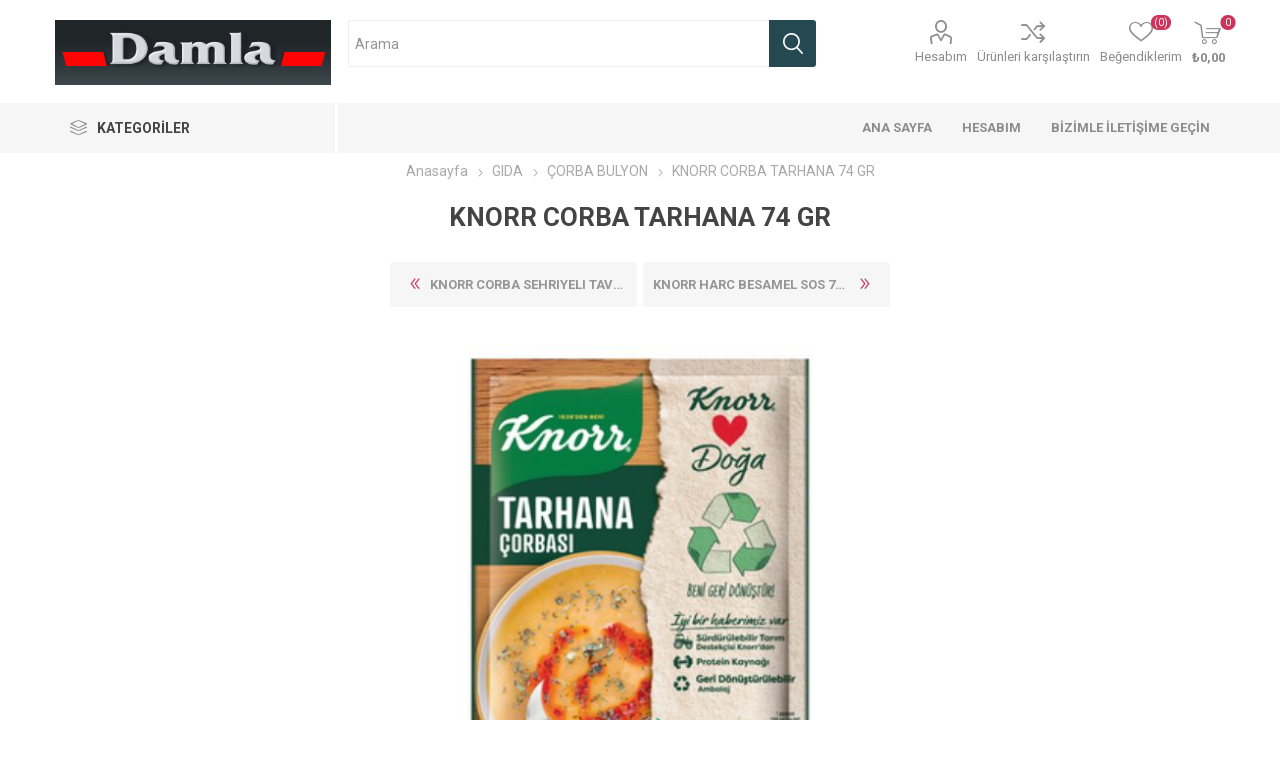

--- FILE ---
content_type: text/html; charset=utf-8
request_url: https://www.damlamarketler.com/knorr-corba-tarhana-74-gr-10378
body_size: 49450
content:
<!DOCTYPE html>
<html lang="tr"  class="html-product-details-page">
<head>
    <title>Damla Market. KNORR CORBA TARHANA 74 GR</title>
    <meta http-equiv="Content-type" content="text/html;charset=UTF-8" />
    <meta name="description" content="" />
    <meta name="keywords" content="" />
    <meta name="generator" content="nopCommerce" />
    <meta name="viewport" content="width=device-width, initial-scale=1, maximum-scale=1, user-scalable=0" />
    <link rel="preload" as="font" href="/Themes/Emporium/Content/icons/emporium-icons.woff" crossorigin>
    <link href="https://fonts.googleapis.com/css?family=Roboto:300,400,700&amp;subset=cyrillic-ext,greek-ext&display=swap" rel="stylesheet">
    <meta property="og:type" content="product" />
<meta property="og:title" content="KNORR CORBA TARHANA 74 GR" />
<meta property="og:description" content="" />
<meta property="og:image" content="http://www.damlamarketler.com/images/thumbs/0001167_knorr-corba-tarhana_510.jpg" />
<meta property="og:image:url" content="http://www.damlamarketler.com/images/thumbs/0001167_knorr-corba-tarhana_510.jpg" />
<meta property="og:url" content="http://www.damlamarketler.com/knorr-corba-tarhana-74-gr-10378" />
<meta property="og:site_name" content="Damla" />
<meta property="twitter:card" content="summary" />
<meta property="twitter:site" content="Damla" />
<meta property="twitter:title" content="KNORR CORBA TARHANA 74 GR" />
<meta property="twitter:description" content="" />
<meta property="twitter:image" content="http://www.damlamarketler.com/images/thumbs/0001167_knorr-corba-tarhana_510.jpg" />
<meta property="twitter:url" content="http://www.damlamarketler.com/knorr-corba-tarhana-74-gr-10378" />

    


    

<style>

    .product-details-page .full-description {
        display: none;
    }
    .product-details-page .ui-tabs .full-description {
        display: block;
    }
    .product-details-page .tabhead-full-description {
        display: none;
    }
    

    .product-details-page .product-specs-box {
        display: none;
    }
    .product-details-page .ui-tabs .product-specs-box {
        display: block;
    }
    .product-details-page .ui-tabs .product-specs-box .title {
        display: none;
    }
    

    .product-details-page .product-no-reviews,
    .product-details-page .product-review-links {
        display: none;
    }
    </style><!-- Global site tag (gtag.js) - Google Analytics -->
                <script async src='https://www.googletagmanager.com/gtag/js?id=UA-0000000-0'></script>
                <script>
                  window.dataLayer = window.dataLayer || [];
                  function gtag(){dataLayer.push(arguments);}
                  gtag('js', new Date());

                  gtag('config', 'UA-0000000-0');
                  
                  
                </script>

    



    <link href="/Themes/Emporium/Content/css/styles.css" rel="stylesheet" type="text/css" />
<link href="/Themes/Emporium/Content/css/tables.css" rel="stylesheet" type="text/css" />
<link href="/Themes/Emporium/Content/css/mobile.css" rel="stylesheet" type="text/css" />
<link href="/Themes/Emporium/Content/css/480.css" rel="stylesheet" type="text/css" />
<link href="/Themes/Emporium/Content/css/768.css" rel="stylesheet" type="text/css" />
<link href="/Themes/Emporium/Content/css/1024.css" rel="stylesheet" type="text/css" />
<link href="/Themes/Emporium/Content/css/1280.css" rel="stylesheet" type="text/css" />
<link href="/Themes/Emporium/Content/css/1600.css" rel="stylesheet" type="text/css" />
<link href="/Plugins/SevenSpikes.Core/Styles/slick-slider-1.6.0.css" rel="stylesheet" type="text/css" />
<link href="/Plugins/SevenSpikes.Core/Styles/perfect-scrollbar.min.css" rel="stylesheet" type="text/css" />
<link href="/Plugins/SevenSpikes.Nop.Plugins.CloudZoom/Themes/Emporium/Content/cloud-zoom/CloudZoom.css" rel="stylesheet" type="text/css" />
<link href="/lib_npm/magnific-popup/magnific-popup.css" rel="stylesheet" type="text/css" />
<link href="/Plugins/SevenSpikes.Nop.Plugins.PrevNextProduct/Themes/Emporium/Content/prevnextproduct.css" rel="stylesheet" type="text/css" />
<link href="/Plugins/SevenSpikes.Nop.Plugins.NopQuickTabs/Themes/Emporium/Content/QuickTabs.css" rel="stylesheet" type="text/css" />
<link href="/Plugins/SevenSpikes.Nop.Plugins.ProductRibbons/Styles/Ribbons.common.css" rel="stylesheet" type="text/css" />
<link href="/Plugins/SevenSpikes.Nop.Plugins.ProductRibbons/Themes/Emporium/Content/Ribbons.css" rel="stylesheet" type="text/css" />
<link href="/Plugins/SevenSpikes.Nop.Plugins.QuickView/Themes/Emporium/Content/QuickView.css" rel="stylesheet" type="text/css" />
<link href="/lib_npm/fine-uploader/fine-uploader/fine-uploader.min.css" rel="stylesheet" type="text/css" />
<link href="/Themes/Emporium/Content/css/theme.custom-1.css?v=81" rel="stylesheet" type="text/css" />

    
    
    
    
    <link rel="apple-touch-icon" sizes="180x180" href="/icons/icons_0/apple-touch-icon.png"><link rel="icon" type="image/png" sizes="32x32" href="/icons/icons_0/favicon-32x32.png"><link rel="icon" type="image/png" sizes="192x192" href="/icons/icons_0/android-chrome-192x192.png"><link rel="icon" type="image/png" sizes="16x16" href="/icons/icons_0/favicon-16x16.png"><link rel="manifest" href="/icons/icons_0/site.webmanifest"><link rel="mask-icon" href="/icons/icons_0/safari-pinned-tab.svg" color="#5bbad5"><link rel="shortcut icon" href="/icons/icons_0/favicon.ico"><meta name="msapplication-TileColor" content="#2d89ef"><meta name="msapplication-TileImage" content="/icons/icons_0/mstile-144x144.png"><meta name="msapplication-config" content="/icons/icons_0/browserconfig.xml"><meta name="theme-color" content="#ffffff">
    
    <!--Powered by nopCommerce - https://www.nopCommerce.com-->
</head>
<body class="product-details-page-body">
    



<div class="ajax-loading-block-window" style="display: none">
</div>
<div id="dialog-notifications-success" title="Bildirim" style="display:none;">
</div>
<div id="dialog-notifications-error" title="Hata" style="display:none;">
</div>
<div id="dialog-notifications-warning" title="Uyarı" style="display:none;">
</div>
<div id="bar-notification" class="bar-notification-container" data-close="Kapat">
</div>



<!--[if lte IE 8]>
    <div style="clear:both;height:59px;text-align:center;position:relative;">
        <a href="http://www.microsoft.com/windows/internet-explorer/default.aspx" target="_blank">
            <img src="/Themes/Emporium/Content/img/ie_warning.jpg" height="42" width="820" alt="You are using an outdated browser. For a faster, safer browsing experience, upgrade for free today." />
        </a>
    </div>
<![endif]-->


<div class="master-wrapper-page">
    
    <div class="responsive-nav-wrapper-parent">
        <div class="responsive-nav-wrapper">
            <div class="menu-title">
                <span>Menü</span>
            </div>
            <div class="search-wrap">
                <span>Arama</span>
            </div>
            <div class="mobile-logo">
                



<a href="/" class="logo">


<img alt="Damla" title="Damla" src="http://damlamarketler.com/images/thumbs/0000329_DamlaLogo.png" /></a>
            </div>
            <div class="shopping-cart-link">               
            </div>
            <div class="personal-button" id="header-links-opener">
                <span>Kişisel menü</span>
            </div>
        </div>
    </div>
    

<div class="header">
    
    <div class="header-upper">
        <div class="header-selectors-wrapper">
            
            
            
            
        </div>
    </div>
    <div class="header-lower">
        <div class="header-logo">
            



<a href="/" class="logo">


<img alt="Damla" title="Damla" src="http://damlamarketler.com/images/thumbs/0000329_DamlaLogo.png" /></a>
        </div>
        <div class="search-box store-search-box">
            <div class="close-side-menu">
                <span class="close-side-menu-text">Arama </span>
                <span class="close-side-menu-btn">Kapat</span>
            </div>
            <form method="get" id="small-search-box-form" action="/search">
        <input type="text" class="search-box-text" id="small-searchterms" autocomplete="off" name="q" placeholder="Arama " aria-label="Arama mağazası" />
        <button type="submit" class="button-1 search-box-button">Arama</button>
            
</form>
        </div>

        <div class="header-links-wrapper">
            

<div class="header-links">
    <ul>
        
            <li>
                <a href="/customer/info" class="ico-account opener" data-loginUrl="/login">Hesabım</a>
                <div class="profile-menu-box ">
                    <div class="close-side-menu">
                        <span class="close-side-menu-text">Hesabım</span>
                        <span class="close-side-menu-btn">Kapat</span>
                    </div>
                    <div class="header-form-holder">
                            <a href="/register?returnUrl=%2Fknorr-corba-tarhana-74-gr-10378" class="ico-register">Kayıt ol</a>
                        <a href="/login?returnUrl=%2Fknorr-corba-tarhana-74-gr-10378" class="ico-login">Oturum aç</a>
                    </div>
                </div>
            </li>
            <li><a href="/compareproducts" class="ico-compare">Ürünleri karşılaştırın</a></li>

            <li>
                <a href="/wishlist" class="ico-wishlist">
                    <span class="wishlist-label">Beğendiklerim</span>
                    <span class="wishlist-qty">(0)</span>
                </a>
            </li>

        
    </ul>
        <div class="mobile-flyout-wrapper">
            <div class="close-side-menu">
                <span class="close-side-menu-text">Sepet</span>
                <span class="close-side-menu-btn">Kapat</span>
            </div>
            



<div id="flyout-cart" class="flyout-cart" data-removeItemFromCartUrl="/EmporiumTheme/RemoveItemFromCart" data-flyoutCartUrl="/EmporiumTheme/FlyoutShoppingCart">
    <div id="topcartlink">
        <a href="/cart" class="ico-cart">
            <span class="cart-qty">0</span>
            <span class="cart-label">
&#x20BA;0,00            </span>
        </a>
    </div>
    <div class="mini-shopping-cart">
        <div class="flyout-cart-scroll-area">
                <p>Alışveriş sepetinizde ürün yok.</p>
        </div>
    </div>
</div>
        </div>
        
</div>

        </div>
    </div>
    <div class="header-menu-parent">
        <div class="header-menu categories-in-side-panel">
		        <div class="category-navigation-list-wrapper">
			        <span class="category-navigation-title">Kategoriler</span>
		            <ul class="category-navigation-list sticky-flyout"></ul>
		        </div>
		    <div class="close-menu">
		    	<span class="close-menu-text">Menü</span>
		        <span class="close-menu-btn">Kapat</span>
		    </div>



<input type="hidden" value="false" id="isRtlEnabled" />

<ul class="top-menu">
    
    <li class="all-categories">
        <span>Kategoriler</span>
        <div class="plus-button"></div>
        <div class="sublist-wrap">
            <ul class="sublist">
                <li class="back-button">
                    <span>Geri</span>
                </li>

<li  class="root-category-items" >
        <a class="with-subcategories" href="/manav">MANAV</a>
        <div class="plus-button"></div>
        <div class="sublist-wrap">
            <ul class="sublist">
                <li class="back-button">
                    <span>Geri</span>
                </li>

<li >
            <a href="/meyve">MEYVE</a>
</li>
<li >
            <a href="/sebze">SEBZE</a>
</li>            </ul>
        </div>
</li>
<li  class="root-category-items" >
        <a class="with-subcategories" href="/et-tavuk">ET,TAVUK</a>
        <div class="plus-button"></div>
        <div class="sublist-wrap">
            <ul class="sublist">
                <li class="back-button">
                    <span>Geri</span>
                </li>

<li >
            <a href="/kirmizi-et">KIRMIZI ET</a>
</li>
<li >
            <a href="/beyaz-et">BEYAZ ET</a>
</li>
<li >
            <a href="/et-sarkuteri">ET &#x15E;ARK&#xDC;TER&#x130;</a>
</li>            </ul>
        </div>
</li>
<li  class="root-category-items" >
        <a class="with-subcategories" href="/sut-kahvaltilik">S&#xDC;T,KAHVALTILIK</a>
        <div class="plus-button"></div>
        <div class="sublist-wrap">
            <ul class="sublist">
                <li class="back-button">
                    <span>Geri</span>
                </li>

<li >
            <a href="/sut">S&#xDC;T</a>
</li>
<li >
            <a href="/peynir">PEYN&#x130;R</a>
</li>
<li >
            <a href="/yogurt">YO&#x11E;URT</a>
</li>
<li >
            <a href="/tereyag-margarin">TEREYA&#x11E;,MARGAR&#x130;N</a>
</li>
<li >
            <a href="/yumurta">YUMURTA</a>
</li>
<li >
            <a href="/zeytin">ZEYT&#x130;N</a>
</li>
<li >
            <a href="/sutlu-tatli">S&#xDC;TL&#xDC; TATLI</a>
</li>
<li >
            <a href="/krema">KREMA</a>
</li>
<li >
            <a href="/kahvaltiliklar">KAHVALTILIKLAR</a>
</li>            </ul>
        </div>
</li>
<li  class="root-category-items" >
        <a class="with-subcategories" href="/gida">GIDA</a>
        <div class="plus-button"></div>
        <div class="sublist-wrap">
            <ul class="sublist">
                <li class="back-button">
                    <span>Geri</span>
                </li>

<li >
            <a href="/makarna">MAKARNA</a>
</li>
<li >
            <a href="/bakliyat">BAKL&#x130;YAT</a>
</li>
<li >
            <a href="/sivi-yag">SIVI YA&#x11E;</a>
</li>
<li >
            <a href="/tuz-baharat-harc">TUZ-BAHARAT-HAR&#xC7;</a>
</li>
<li >
            <a href="/cay">&#xC7;AY</a>
</li>
<li >
            <a href="/seker">&#x15E;EKER</a>
</li>
<li >
            <a href="/corba-bulyon">&#xC7;ORBA BULYON</a>
</li>
<li >
            <a href="/atistirmalik">ATI&#x15E;TIRMALIK</a>
</li>
<li >
            <a href="/salca">SAL&#xC7;A</a>
</li>
<li >
            <a href="/ketcap-mayonez">KET&#xC7;AP MAYONEZ</a>
</li>
<li >
            <a href="/konserve-sos">KONSERVE-SOS</a>
</li>
<li >
            <a href="/un">UN</a>
</li>
<li >
            <a href="/sekerleme">&#x15E;EKERLEME</a>
</li>
<li >
            <a href="/dondurulmus-gida">DONDURULMU&#x15E; GIDA</a>
</li>            </ul>
        </div>
</li>
<li  class="root-category-items" >
        <a class="with-subcategories" href="/icecek">&#x130;&#xC7;ECEK</a>
        <div class="plus-button"></div>
        <div class="sublist-wrap">
            <ul class="sublist">
                <li class="back-button">
                    <span>Geri</span>
                </li>

<li >
            <a href="/gazli-icecek">GAZLI &#x130;&#xC7;ECEK</a>
</li>
<li >
            <a href="/gazsiz-icecek">GAZSIZ &#x130;&#xC7;ECEK</a>
</li>
<li >
            <a href="/kahve">KAHVE</a>
</li>
<li >
            <a href="/su">SU</a>
</li>            </ul>
        </div>
</li>
<li  class="root-category-items" >
        <a class="with-subcategories" href="/temizlik">TEM&#x130;ZL&#x130;K</a>
        <div class="plus-button"></div>
        <div class="sublist-wrap">
            <ul class="sublist">
                <li class="back-button">
                    <span>Geri</span>
                </li>

<li >
            <a href="/camasir-yikama">&#xC7;AMA&#x15E;IR YIKAMA</a>
</li>
<li >
            <a href="/bulasik-yikama">BULA&#x15E;IK YIKAMA</a>
</li>
<li >
            <a href="/ev-temizlik-urunleri">EV TEM&#x130;ZL&#x130;K &#xDC;R&#xDC;NLER&#x130;</a>
</li>
<li >
            <a href="/ev-temizlik-gerecleri">EV TEM&#x130;ZL&#x130;K GERE&#xC7;LER&#x130;</a>
</li>
<li >
            <a href="/mutfak-gerecleri">MUTFAK GERE&#xC7;LER&#x130;</a>
</li>
<li >
            <a href="/kagit-urunleri">KA&#x11E;IT &#xDC;R&#xDC;NLER&#x130;</a>
</li>            </ul>
        </div>
</li>
<li  class="root-category-items" >
        <a class="with-subcategories" href="/kozmetik">KOZMET&#x130;K</a>
        <div class="plus-button"></div>
        <div class="sublist-wrap">
            <ul class="sublist">
                <li class="back-button">
                    <span>Geri</span>
                </li>

<li >
            <a href="/hijyenik-pedler">H&#x130;JYEN&#x130;K PEDLER</a>
</li>
<li >
            <a href="/agiz-bakim-urunleri">A&#x11E;IZ BAKIM &#xDC;R&#xDC;NLER&#x130;</a>
</li>
<li >
            <a href="/sac-bakim">SA&#xC7; BAKIM</a>
</li>
<li >
            <a href="/banyo-dus-sabun">BANYO-DU&#x15E; SABUN</a>
</li>
<li >
            <a href="/erkek-bakim">ERKEK BAKIM</a>
</li>
<li >
            <a href="/kadin-bakim">KADIN BAKIM</a>
</li>
<li >
            <a href="/cilt-bakimi">C&#x130;LT BAKIMI</a>
</li>
<li >
            <a href="/kolonya">KOLONYA</a>
</li>
<li >
            <a href="/parfum-deodorant">PARF&#xDC;M-DEODORANT</a>
</li>
<li >
            <a href="/saglik-urunleri">SA&#x11E;LIK &#xDC;R&#xDC;NLER&#x130;</a>
</li>            </ul>
        </div>
</li>
<li  class="root-category-items" >
        <a class="with-subcategories" href="/bebek">BEBEK</a>
        <div class="plus-button"></div>
        <div class="sublist-wrap">
            <ul class="sublist">
                <li class="back-button">
                    <span>Geri</span>
                </li>

<li >
            <a href="/bebek-bezi">BEBEK BEZ&#x130;</a>
</li>
<li >
            <a href="/bebek-bakim">BEBEK BAKIM</a>
</li>
<li >
            <a href="/bebek-beslenme">BEBEK BESLENME</a>
</li>            </ul>
        </div>
</li>            </ul>
        </div>
    </li>
        <li><a href="/">Ana sayfa</a></li>
        <li><a href="/customer/info">Hesabım</a></li>
        <li><a href="/contactus">Bizimle iletişime geçin</a></li>
    
</ul>

		    <div class="mobile-menu-items"></div>
        </div>
    </div>
    
</div>
    
    <div class="overlayOffCanvas"></div>
    <div class="master-wrapper-content">
        


<div id="product-ribbon-info" data-productid="385"
     data-productboxselector=".product-item, .item-holder"
     data-productboxpicturecontainerselector=".picture, .item-picture"
     data-productpagepicturesparentcontainerselector=".product-essential"
     data-productpagebugpicturecontainerselector=".picture"
     data-retrieveproductribbonsurl="/RetrieveProductRibbons">
</div>


<div class="quickViewData" data-productselector=".product-item"
     data-productselectorchild=".btn-wrapper"
     data-retrievequickviewurl="/quickviewdata"
     data-quickviewbuttontext="Görüntüle"
     data-quickviewbuttontitle="Görüntüle"
     data-isquickviewpopupdraggable="True"
     data-enablequickviewpopupoverlay="True"
     data-accordionpanelsheightstyle="content"
     data-getquickviewbuttonroute="/getquickviewbutton">
</div>
        <div class="master-column-wrapper">
            


<div class="center-1">
    
    



<div class="page product-details-page">
    <div class="page-body">
        
        <form method="post" id="product-details-form" action="/knorr-corba-tarhana-74-gr-10378">



<!--Microdata-->
<div  itemscope itemtype="http://schema.org/Product">
    <meta itemprop="name" content="KNORR CORBA TARHANA 74 GR"/>
    <meta itemprop="sku" content="10378"/>
    <meta itemprop="gtin" content="8690637058523"/>
    <meta itemprop="mpn"/>
    <meta itemprop="description" content=""/>
    <meta itemprop="image" content="http://www.damlamarketler.com/images/thumbs/0001167_knorr-corba-tarhana_510.jpg"/>
    <div itemprop="offers" itemscope itemtype="http://schema.org/Offer">
        <meta itemprop="url" content="http://www.damlamarketler.com/knorr-corba-tarhana-74-gr-10378"/>
        <meta itemprop="price" content="22.00"/>
        <meta itemprop="priceCurrency" content="&#x20BA;"/>
        <meta itemprop="priceValidUntil"/>
        <meta itemprop="availability" content="http://schema.org/OutOfStock" />
    </div>
    <div itemprop="review" itemscope itemtype="http://schema.org/Review">
        <meta itemprop="author" content="ALL"/>
        <meta itemprop="url" content="/productreviews/385"/>
    </div>
</div>
            <div data-productid="385">
                <div class="product-essential">
                    <div class="mobile-name-holder"></div>
                    <div class="mobile-prev-next-holder"></div>
					



    <input type="hidden" class="cloudZoomAdjustPictureOnProductAttributeValueChange"
           data-productid="385"
           data-isintegratedbywidget="true" />
        <input type="hidden" class="cloudZoomEnableClickToZoom" />
    <div class="gallery sevenspikes-cloudzoom-gallery">
        
        <div class="picture-wrapper">
            <div class="picture" id="sevenspikes-cloud-zoom" data-zoomwindowelementid=""
                 data-selectoroftheparentelementofthecloudzoomwindow=""
                 data-defaultimagecontainerselector=".product-essential .gallery"
                 data-zoom-window-width="400"
                 data-zoom-window-height="400">
                <a href="http://www.damlamarketler.com/images/thumbs/0001167_knorr-corba-tarhana.jpg" data-full-image-url="http://www.damlamarketler.com/images/thumbs/0001167_knorr-corba-tarhana.jpg" class="picture-link" id="zoom1">
                    <img src="http://www.damlamarketler.com/images/thumbs/0001167_knorr-corba-tarhana_510.jpg" alt="KNORR CORBA TARHANA 74 GR. &#xFC;r&#xFC;n g&#xF6;rseli" class="cloudzoom" id="cloudZoomImage"
                         itemprop="image" data-cloudzoom="appendSelector: &#x27;.picture-wrapper&#x27;, zoomPosition: &#x27;inside&#x27;, zoomOffsetX: 0, captionPosition: &#x27;bottom&#x27;, tintOpacity: 0, zoomWidth: 400, zoomHeight: 400, easing: 3, touchStartDelay: true, zoomFlyOut: false, disableZoom: &#x27;auto&#x27;"
                          />
                </a>
            </div>
        </div>
        
    </div>
                    <div class="overview">
                        <div class="prev-next-holder">
                            
    <div class="previous-product">
        <a href="/knorr-corba-sehriyeli-tavuk-51gr-10377" title="KNORR CORBA SEHRIYELI TAVUK..."><span class="previous-product-label">Önceki</span><span class="previous-product-title">KNORR CORBA SEHRIYELI TAVUK...</span></a>
    </div>

    <div class="next-product">
        <a href="/knorr-harc-besamel-sos-70gr-10349" title="KNORR HARC BESAMEL SOS 70GR"><span class="next-product-label">Sonraki</span><span class="next-product-title">KNORR HARC BESAMEL SOS 70GR</span></a>
    </div>

                        </div>
                        <!--product breadcrumb-->
                            <div class="breadcrumb">
            <ul itemscope itemtype="http://schema.org/BreadcrumbList">
                
                <li>
                    <span>
                        <a href="/">
                            <span>Anasayfa</span>
                        </a>
                    </span>
                    <span class="delimiter">/</span>
                </li>
                    <li itemprop="itemListElement" itemscope itemtype="http://schema.org/ListItem">
                        <a href="/gida" itemprop="item">
                            <span itemprop="name">GIDA</span>
                        </a>
                        <span class="delimiter">/</span>
                        <meta itemprop="position" content="1" />
                    </li>
                    <li itemprop="itemListElement" itemscope itemtype="http://schema.org/ListItem">
                        <a href="/corba-bulyon" itemprop="item">
                            <span itemprop="name">&#xC7;ORBA BULYON</span>
                        </a>
                        <span class="delimiter">/</span>
                        <meta itemprop="position" content="2" />
                    </li>
                
                <li itemprop="itemListElement" itemscope itemtype="http://schema.org/ListItem">
                    <strong class="current-item" itemprop="name">KNORR CORBA TARHANA 74 GR</strong>
                    <span itemprop="item" itemscope itemtype="http://schema.org/Thing" 
                          id="/knorr-corba-tarhana-74-gr-10378">
                    </span>
                    <meta itemprop="position" content="3" />
                    
                </li>
            </ul>
    </div>

                        
                        <div class="product-name">
                            <h1>
                                KNORR CORBA TARHANA 74 GR
                            </h1>
                            <!--manufacturers-->
                            
                        </div>
                        <div class="reviews-and-compare">
                            <!--product reviews-->
                                <div class="product-reviews-overview">
        <div class="product-review-box">
            <div class="rating">
                <div style="width: 0%">
                </div>
            </div>
        </div>

            <div class="product-no-reviews">
                <a href="/productreviews/385">Bu ürünü ilk yorumlayan siz olun</a>
            </div>
    </div>

                            <!--compare button-->
                                <div class="compare-products">
        <button type="button" class="button-2 add-to-compare-list-button" onclick="AjaxCart.addproducttocomparelist('/compareproducts/add/385');return false;">Karşılaştırma listesine ekle</button>
    </div>

                        </div>
                        <!--short description-->
                        <!--SKU, MAN, GTIN, vendor-->
                        <div class="additional-details">
        <div class="sku" >
            <span class="label">SKU:</span>
            <span class="value" id="sku-385">10378</span>
        </div>
</div>
                        <div class="attributes-wrapper">
                            <!--attributes-->
                            <!--gift card-->
                            <!--rental info-->

                            
                        </div>




<div class="product-social-buttons">
    <label class="product-social-label">Paylaş:</label>
    <ul class="product-social-sharing">
        <li>
            <!-- Twitter -->
            <a class="twitter" title="Twitter'da paylaş" href="javascript:openShareWindow('https://twitter.com/share?url=http://www.damlamarketler.com/knorr-corba-tarhana-74-gr-10378')">Twitter'da paylaş</a>
        </li>
        <li>
            <!-- Facebook -->
            <a class="facebook" title="Facebook'ta Paylaş" href="javascript:openShareWindow('https://www.facebook.com/sharer.php?u=http://www.damlamarketler.com/knorr-corba-tarhana-74-gr-10378')">Facebook'ta Paylaş</a>
        </li>
        <li>
            <a class="pinterest" title="Pinterest'te paylaş" href="javascript:void((function(){var e=document.createElement('script');e.setAttribute('type','text/javascript');e.setAttribute('charset','UTF-8');e.setAttribute('src','https://assets.pinterest.com/js/pinmarklet.js?r='+Math.random()*99999999);document.body.appendChild(e)})());">Pinterest'te paylaş</a>
        </li>
        <li>
            <!-- Email a friend -->
                <div class="email-a-friend">
        <button type="button" class="button-2 email-a-friend-button" onclick="setLocation('/productemailafriend/385')">Arkadaşına e-posta ile gönder</button>
    </div>

        </li>
    </ul>

    <script>
        function openShareWindow(url) {
            var winWidth = 520;
            var winHeight = 400;
            var winTop = (screen.height / 2) - (winHeight / 2);
            var winLeft = (screen.width / 2) - (winWidth / 2);

            window.open(url, 'sharer', 'top=' + winTop + ',left=' + winLeft + ',toolbar=0,status=0,width=' + winWidth + ',height=' + winHeight);
        }
    </script>
</div>
                        

                        <div class="product-prices-box">
                            <div>
                                <!--availability-->
                                
                                
                                <!--price & add to cart-->
    <div class="prices">
            <div class="product-price">
                <span  id="price-value-385" class="price-value-385" >
                    ₺22,00
                </span>
            </div>
    </div>
    <div class="add-to-cart">
            <div class="add-to-cart-panel">
                <label class="qty-label" for="addtocart_385_EnteredQuantity">Adet:</label>
            <div class="add-to-cart-qty-wrapper">
                <input id="product_enteredQuantity_385" class="qty-input" type="text" aria-label="Enter a quantity" data-val="true" data-val-number="The field Adet must be a number." data-val-required="The Adet field is required." name="addtocart_385.EnteredQuantity" value="1" />
                <span class="artir" id="base_1">&#x69;</span>
                <span class="azalt" id="base_1">&#x68;</span>
            </div>
                    
                    <button type="button" id="add-to-cart-button-385" class="button-1 add-to-cart-button" data-productid="385" onclick="AjaxCart.addproducttocart_details('/addproducttocart/details/385/1', '#product-details-form');return false;">Sepete ekle</button>
            </div>
        
    </div>
                                <!--sample download-->
                                
                                <!--add to wishlist-->
    <div class="add-to-wishlist">
        <button type="button" id="add-to-wishlist-button-385" class="button-2 add-to-wishlist-button" data-productid="385" onclick="AjaxCart.addproducttocart_details('/addproducttocart/details/385/2', '#product-details-form');return false;"><span>Be&#x11F;endiklerime Ekle</span></button>
    </div>
                                
                                <!--delivery-->
                                

                                
                            </div>
                        </div>
                    </div>
                    
                </div>


                


    

    <div id="quickTabs" class="productTabs "
         data-ajaxEnabled="false"
         data-productReviewsAddNewUrl="/ProductTab/ProductReviewsTabAddNew/385"
         data-productContactUsUrl="/ProductTab/ProductContactUsTabAddNew/385"
         data-couldNotLoadTabErrorMessage="Couldn&#x27;t load this tab.">
        
<div class="productTabs-header">
    <ul>
            <li>
                <a href="#quickTab-specifications">&#xDC;r&#xFC;n &#xD6;zellikleri</a>
            </li>
            <li>
                <a href="#quickTab-reviews">Yorumlar</a>
            </li>
            <li>
                <a href="#quickTab-contact_us">Bize Ula&#x15F;&#x131;n</a>
            </li>
    </ul>
</div>
<div class="productTabs-body">
        <div id="quickTab-specifications">
            


        </div>
        <div id="quickTab-reviews">
            <div id="updateTargetId" class="product-reviews-page">
        <div class="write-review" id="review-form">
            <div class="product-review-links">
                0
                yorum (lar)
            </div>
                <span itemprop="ratingValue" style="display: none;">0.0</span>
                <span itemprop="reviewCount" style="display: none;">0</span>
            <div class="product-review-box">
                <div class="rating">
                    <div style="width: 0%">
                    </div>
                </div>
            </div>
            <div class="title">
                <strong class="write-review-title"><span>Kendi görüşünü yaz</span></strong>
                <strong class="close-review-form"><span>Kapat</span></strong>
            </div>
            <div class="write-review-collapse">
                <div class="message-error validation-summary-errors"><ul><li>Sadece kay&#x131;tl&#x131; kullan&#x131;c&#x131;lar yorum yazabilir</li>
</ul></div>
                <div class="form-fields">
                    <div class="inputs">
                        <label for="AddProductReview_Title">&#x130;nceleme ba&#x15F;l&#x131;&#x11F;&#x131;:</label>
                        <input class="review-title" type="text" id="AddProductReview_Title" name="AddProductReview.Title" value="" disabled="disabled" />
                        <span class="required">*</span>
                        <span class="field-validation-valid" data-valmsg-for="AddProductReview.Title" data-valmsg-replace="true"></span>
                    </div>
                    <div class="inputs">
                        <label for="AddProductReview_ReviewText">Metni incele:</label>
                        <textarea class="review-text" id="AddProductReview_ReviewText" name="AddProductReview.ReviewText" disabled="disabled">
</textarea>
                        <span class="required">*</span>
                        <span class="field-validation-valid" data-valmsg-for="AddProductReview.ReviewText" data-valmsg-replace="true"></span>
                    </div>
                    <div class="review-rating">
                        <label for="AddProductReview_Rating">De&#x11F;erlendirme:</label>
                        <ul>
                            <li class="label first">Kötü</li>
                            <li class="rating-options">
                                <input value="1" value="1" type="radio" type="radio" id="addproductrating_1" aria-label="Kötü" data-val="true" data-val-required="The De&#x11F;erlendirme field is required." name="AddProductReview.Rating" />
                                <label for="addproductrating_1">1</label>
                                <input value="2" value="2" type="radio" type="radio" id="addproductrating_2" aria-label="Not good" name="AddProductReview.Rating" />
                                <label for="addproductrating_2">2</label>
                                <input value="3" value="3" type="radio" type="radio" id="addproductrating_3" aria-label="Not bad but also not excellent" name="AddProductReview.Rating" />
                                <label for="addproductrating_3">3</label>
                                <input value="4" value="4" type="radio" type="radio" id="addproductrating_4" aria-label="Good" name="AddProductReview.Rating" />
                                <label for="addproductrating_4">4</label>
                                <input value="5" value="5" type="radio" type="radio" id="addproductrating_5" aria-label="Mükemmel" checked="checked" name="AddProductReview.Rating" />
                                <label for="addproductrating_5">5</label>
                            </li>
                            <li class="label last">Mükemmel</li>
                        </ul>
                    </div>
                    
                    
                </div>
                <div class="buttons">
                        <button type="button" id="add-review" disabled="disabled" name="add-review" class="button-1 write-product-review-button">Yorum gönder</button>
                </div>
            </div>
        </div>
</div>



        </div>
        <div id="quickTab-contact_us">
            

<div id="contact-us-tab" class="write-review">
    <div class="form-fields">
        <div class="inputs">
            <label for="FullName">Ad&#x131;n&#x131;z</label>
            <input placeholder="Adınızı giriniz" class="contact_tab_fullname review-title" type="text" data-val="true" data-val-required="Ad&#x131;n&#x131;z&#x131; giriniz" id="FullName" name="FullName" value="" />
            <span class="required">*</span>
            <span class="field-validation-valid" data-valmsg-for="FullName" data-valmsg-replace="true"></span>
        </div>
        <div class="inputs">
            <label for="Email">E-posta adresiniz</label>
            <input placeholder="Email adresinizi giriniz" class="contact_tab_email review-title" type="email" data-val="true" data-val-email="Yanl&#x131;&#x15F; email" data-val-required="E-posta giriniz" id="Email" name="Email" value="" />
            <span class="required">*</span>
            <span class="field-validation-valid" data-valmsg-for="Email" data-valmsg-replace="true"></span>
        </div>
        <div class="inputs">
            <label for="Enquiry">Mesaj&#x131;n&#x131;z</label>
            <textarea placeholder="Mesajınızı girin" class="contact_tab_enquiry review-text" data-val="true" data-val-required="Mesaj&#x131;n&#x131;z&#x131; girin" id="Enquiry" name="Enquiry">
</textarea>
            <span class="required">*</span>
            <span class="field-validation-valid" data-valmsg-for="Enquiry" data-valmsg-replace="true"></span>
        </div>

    </div>
    <div class="buttons">
        <button type="button" id="send-contact-us-form" name="send-email" class="button-1 contact-us-button" >Gönder<</button>
    </div>
</div>
        </div>
</div>
    </div>


                
                        <!-- related products grid -->
                        <!-- also purchsed products grid -->
                <div class="carousel-wrapper">
                </div>
            </div>
        <input name="__RequestVerificationToken" type="hidden" value="CfDJ8IxGJo94cJhOoO4T_JfOewAMSn7rv6gqCWDp7Gp8nQJN6v66LgI1OIpzCZJUv6A5eGpP9kxtvgJwDdflD44gGrxkVEOlnYUdCT3sS93lzphedhvkZUcIH00JHwm517HFb3ORFC48Er0kUC61c9EO0A8" /></form>
        
    </div>
</div>

    
</div>

        </div>
        
    </div>
    

<div class="footer">
    
    <div class="footer-upper">
        <div class="newsletter">
    <div class="title">
        <strong>Fırsat ve İndirimlerden haberdar olmak için e bültene kayıt olun</strong>
    </div>
    <div class="newsletter-subscribe" id="newsletter-subscribe-block">
        <div class="newsletter-email">
            <input id="newsletter-email" class="newsletter-subscribe-text" placeholder="Lütfen e-posta adresini giriniz.." aria-label="Duyurularımıza kayıt olun" type="email" name="NewsletterEmail" value="" />

            <button type="button" id="newsletter-subscribe-button" class="button-1 newsletter-subscribe-button">Abone Ol</button>

        </div>
        <div class="newsletter-validation">
            <span id="subscribe-loading-progress" style="display: none;" class="please-wait">Bekleyin...</span>
            <span class="field-validation-valid" data-valmsg-for="NewsletterEmail" data-valmsg-replace="true"></span>
        </div>
    </div>
    <div class="newsletter-result" id="newsletter-result-block"></div>
    
</div>
    </div>
    <div class="footer-middle">
        <div class="footer-block">
            <div class="title">
                <strong>Bilgi</strong>
            </div>
            <ul class="list">
                    <li><a href="/sitemap">Site haritası</a></li>
                    <li><a href="/contactus">Bizimle iletişime geçin</a></li>
                    <li><a href="/terms-of-services-for-vendors">Mesafeli Sat&#x131;&#x15F; S&#xF6;zle&#x15F;mesi</a></li>
                    <li><a href="/conditions-of-use">Ayd&#x131;nlatma Metni</a></li>
                    <li><a href="/about-us">Hakk&#x131;m&#x131;zda</a></li>
            </ul>
        </div>
        <div class="footer-block">
            <div class="title">
                <strong>Hesabım</strong>
            </div>
            <ul class="list">
                    <li><a href="/customer/info">Hesabım</a></li>
                <li><a href="/order/history">Siparişler</a></li>
                    <li><a href="/customer/addresses">Adresler</a></li>
                    <li><a href="/cart">Sepet</a></li>
                    <li><a href="/wishlist">Beğendiklerim</a></li>
            </ul>
        </div>
        <div class="footer-block">
            <div class="title">
                <strong>MAĞAZA ADRESİ: <br> ( Bağlarbaşı Mah. 466. Sok No:9 <br> Akşemsettin Camii Altı <br>Aktepe/Keçiören/ANKARA) <br> <br> <br> <br>Müşteri Hİzmetlerİ</strong>
            </div>
            <ul class="list">
                    <li><a href="/vendor/apply">Üye olmak için başvurun</a></li>
                    <li><a href="/privacy-notice">Gizlilik Politikas&#x131;</a></li>
            </ul>
        </div>
        <div class="socials-and-payments">
            <div class="social-icons">
                <div class="title">
                    <strong>Takip Edin</strong>
                </div>
                



<ul class="social-sharing">
        <li><a target="_blank" class="twitter" href="https://www.instagram.com/ankaradamlasupermarket/" rel="noopener noreferrer" aria-label="heyecan"></a></li>
        <li><a target="_blank" class="facebook" href="https://www.facebook.com/damlasupermarketim/" rel="noopener noreferrer" aria-label="Facebook"></a></li>
        <li><a target="_blank" class="youtube" href="http://www.youtube.com/user/nopCommerce" rel="noopener noreferrer" aria-label="Youtube"></a></li>
        <li><a class="rss" href="/news/rss/3" aria-label="RSS"></a></li>
</ul>
            </div>
            <div class="pay-options">
                <h3 class="title">Ödeme Seçenekleri</h3>
                <img src="/Themes/Emporium/Content/img/pay_icon1.png" alt="" />
                <img src="/Themes/Emporium/Content/img/pay_icon2.png" alt="" />
                <img src="/Themes/Emporium/Content/img/pay_icon3.png" alt="" />
                <img src="/Themes/Emporium/Content/img/pay_icon6.png" alt="" />
            </div>
        </div>
    </div>
    <div class="footer-lower">
        <div class="footer-disclaimer">
            (©) Damla Market 2021 <br><br> Designed by <a target="_blank" href="http://www.nebil.com.tr/"> "Nebil Yazılım"</a>
        </div>

        
    </div>
    
</div>
</div>



    
    <script src="/lib_npm/jquery/jquery.min.js"></script>
<script src="/lib_npm/jquery-validation/jquery.validate.min.js"></script>
<script src="/lib_npm/jquery-validation-unobtrusive/jquery.validate.unobtrusive.min.js"></script>
<script src="/lib_npm/jquery-ui-dist/jquery-ui.min.js"></script>
<script src="/lib_npm/jquery-migrate/jquery-migrate.min.js"></script>
<script src="/Plugins/SevenSpikes.Core/Scripts/iOS-12-array-reverse-fix.min.js"></script>
<script src="/js/public.common.js"></script>
<script src="/js/public.ajaxcart.js"></script>
<script src="/js/public.countryselect.js"></script>
<script src="/lib/kendo/2020.1.406/js/kendo.core.min.js"></script>
<script src="/lib/kendo/2020.1.406/js/kendo.userevents.min.js"></script>
<script src="/lib/kendo/2020.1.406/js/kendo.draganddrop.min.js"></script>
<script src="/lib/kendo/2020.1.406/js/kendo.popup.min.js"></script>
<script src="/lib/kendo/2020.1.406/js/kendo.window.min.js"></script>
<script src="/Plugins/SevenSpikes.Core/Scripts/cloudzoom.core.min.js"></script>
<script src="/Plugins/SevenSpikes.Nop.Plugins.CloudZoom/Scripts/CloudZoom.min.js"></script>
<script src="/lib_npm/magnific-popup/jquery.magnific-popup.min.js"></script>
<script src="/Plugins/SevenSpikes.Nop.Plugins.NopQuickTabs/Scripts/ProductTabs.min.js"></script>
<script src="/Plugins/SevenSpikes.Core/Scripts/jquery.json-2.4.min.js"></script>
<script src="/Plugins/SevenSpikes.Core/Scripts/sevenspikes.core.min.js"></script>
<script src="/Plugins/SevenSpikes.Nop.Plugins.ProductRibbons/Scripts/ProductRibbons.min.js"></script>
<script src="/lib_npm/fine-uploader/jquery.fine-uploader/jquery.fine-uploader.min.js"></script>
<script src="/Plugins/SevenSpikes.Nop.Plugins.QuickView/Scripts/QuickView.min.js"></script>
<script src="/Plugins/SevenSpikes.Core/Scripts/footable.min.js"></script>
<script src="/Plugins/SevenSpikes.Core/Scripts/perfect-scrollbar.min.js"></script>
<script src="/Plugins/SevenSpikes.Core/Scripts/sevenspikes.theme.min.js"></script>
<script src="/Plugins/SevenSpikes.Core/Scripts/slick-slider-1.6.0.min.js"></script>
<script src="/Themes/Emporium/Content/scripts/emporium.js"></script>

    <script>
                        //when a customer clicks 'Enter' button we submit the "add to cart" button (if visible)
                        $(document).ready(function() {
                            $("#addtocart_385_EnteredQuantity").on("keydown", function(event) {
                                if (event.keyCode == 13) {
                                    $("#add-to-cart-button-385").trigger("click");
                                    return false;
                                }
                            });

                            $("#product_enteredQuantity_385").on("input propertychange paste", function () {
                                var data = {
                                    productId: 385,
                                    quantity: $('#product_enteredQuantity_385').val()
                                };
                                $(document).trigger({ type: "product_quantity_changed", changedData: data });
                            });
                        });
                    </script>
<script>
                $("#small-search-box-form").on("submit", function(event) {
                    if ($("#small-searchterms").val() == "") {
                        alert('L\u00FCtfen bir arama anahtar kelimesi girin');
                        $("#small-searchterms").focus();
                        event.preventDefault();
                    }
                });
            </script>
<script>
            $(document).ready(function () {
                $('.header').on('mouseenter', '#topcartlink', function () {
                    $('#flyout-cart').addClass('active');
                });
                $('.header').on('mouseleave', '#topcartlink', function () {
                    $('#flyout-cart').removeClass('active');
                });
                $('.header').on('mouseenter', '#flyout-cart', function () {
                    $('#flyout-cart').addClass('active');
                });
                $('.header').on('mouseleave', '#flyout-cart', function () {
                    $('#flyout-cart').removeClass('active');
                });
            });
        </script>
<script type="text/javascript">
        var localized_data = {
            AjaxCartFailure: "Failed to add the product. Please refresh the page and try one more time."
        };
        AjaxCart.init(false, '.cart-qty', '.header-links .wishlist-qty', '#flyout-cart', localized_data);
    </script>
<script>
        function newsletter_subscribe(subscribe) {
            var subscribeProgress = $("#subscribe-loading-progress");
            subscribeProgress.show();
            var postData = {
                subscribe: subscribe,
                email: $("#newsletter-email").val()
            };
            $.ajax({
                cache: false,
                type: "POST",
                url: "/subscribenewsletter",
                data: postData,
                success: function (data, textStatus, jqXHR) {
                    $("#newsletter-result-block").html(data.Result);
                    if (data.Success) {
                        $('#newsletter-subscribe-block').hide();
                        $('#newsletter-result-block').show();
                    } else {
                        $('#newsletter-result-block').fadeIn("slow").delay(2000).fadeOut("slow");
                    }
                },
                error: function (jqXHR, textStatus, errorThrown) {
                    alert('Failed to subscribe.');
                },
                complete: function (jqXHR, textStatus) {
                    subscribeProgress.hide();
                }
            });
        }

        $(document).ready(function () {
            $('#newsletter-subscribe-button').on('click', function () {
newsletter_subscribe('true');            });
            $("#newsletter-email").on("keydown", function (event) {
                if (event.keyCode == 13) {
                    $("#newsletter-subscribe-button").trigger("click");
                    return false;
                }
            });
        });
    </script>

    <div class="scroll-back-button" id="goToTop"></div>
</body>
</html>